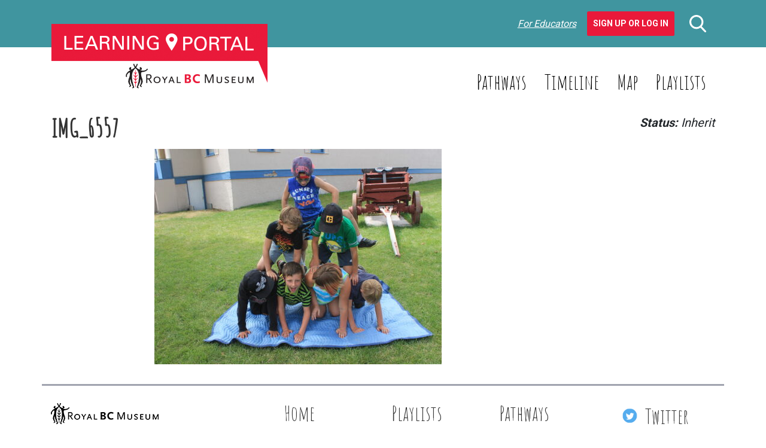

--- FILE ---
content_type: text/html; charset=UTF-8
request_url: https://learning.royalbcmuseum.bc.ca/entries/the-one-with-the-trophic-levels/img_6557/
body_size: 8847
content:
<!DOCTYPE html>
<html>
    <head>
        <meta charset="UTF-8" />
        <meta http-equiv="X-UA-Compatible" content="IE=edge" />
        <meta name="viewport" content="width=device-width, initial-scale=1" />
        <meta name='robots' content='index, follow, max-image-preview:large, max-snippet:-1, max-video-preview:-1' />

	<!-- This site is optimized with the Yoast SEO plugin v26.7 - https://yoast.com/wordpress/plugins/seo/ -->
	<title>IMG_6557 - Learning Portal</title>
	<link rel="canonical" href="https://learning.royalbcmuseum.bc.ca/entries/the-one-with-the-trophic-levels/img_6557/" />
	<meta property="og:locale" content="en_US" />
	<meta property="og:type" content="article" />
	<meta property="og:title" content="IMG_6557 - Learning Portal" />
	<meta property="og:url" content="https://learning.royalbcmuseum.bc.ca/entries/the-one-with-the-trophic-levels/img_6557/" />
	<meta property="og:site_name" content="Learning Portal" />
	<meta property="og:image" content="https://learning.royalbcmuseum.bc.ca/entries/the-one-with-the-trophic-levels/img_6557" />
	<meta property="og:image:width" content="1024" />
	<meta property="og:image:height" content="683" />
	<meta property="og:image:type" content="image/jpeg" />
	<script type="application/ld+json" class="yoast-schema-graph">{"@context":"https://schema.org","@graph":[{"@type":"WebPage","@id":"https://learning.royalbcmuseum.bc.ca/entries/the-one-with-the-trophic-levels/img_6557/","url":"https://learning.royalbcmuseum.bc.ca/entries/the-one-with-the-trophic-levels/img_6557/","name":"IMG_6557 - Learning Portal","isPartOf":{"@id":"https://learning.royalbcmuseum.bc.ca/#website"},"primaryImageOfPage":{"@id":"https://learning.royalbcmuseum.bc.ca/entries/the-one-with-the-trophic-levels/img_6557/#primaryimage"},"image":{"@id":"https://learning.royalbcmuseum.bc.ca/entries/the-one-with-the-trophic-levels/img_6557/#primaryimage"},"thumbnailUrl":"https://learning.royalbcmuseum.bc.ca/wp-content/uploads/2015/08/IMG_6557.jpg","datePublished":"2015-08-28T02:02:44+00:00","breadcrumb":{"@id":"https://learning.royalbcmuseum.bc.ca/entries/the-one-with-the-trophic-levels/img_6557/#breadcrumb"},"inLanguage":"en-US","potentialAction":[{"@type":"ReadAction","target":["https://learning.royalbcmuseum.bc.ca/entries/the-one-with-the-trophic-levels/img_6557/"]}]},{"@type":"ImageObject","inLanguage":"en-US","@id":"https://learning.royalbcmuseum.bc.ca/entries/the-one-with-the-trophic-levels/img_6557/#primaryimage","url":"https://learning.royalbcmuseum.bc.ca/wp-content/uploads/2015/08/IMG_6557.jpg","contentUrl":"https://learning.royalbcmuseum.bc.ca/wp-content/uploads/2015/08/IMG_6557.jpg","width":4272,"height":2848},{"@type":"BreadcrumbList","@id":"https://learning.royalbcmuseum.bc.ca/entries/the-one-with-the-trophic-levels/img_6557/#breadcrumb","itemListElement":[{"@type":"ListItem","position":1,"name":"Home","item":"https://learning.royalbcmuseum.bc.ca/"},{"@type":"ListItem","position":2,"name":"The One with the Trophic Levels","item":"https://learning.royalbcmuseum.bc.ca/entries/the-one-with-the-trophic-levels/"},{"@type":"ListItem","position":3,"name":"IMG_6557"}]},{"@type":"WebSite","@id":"https://learning.royalbcmuseum.bc.ca/#website","url":"https://learning.royalbcmuseum.bc.ca/","name":"Learning Portal","description":"What do you want to learn about British Columbia? Start with a subject, story, time or place.","potentialAction":[{"@type":"SearchAction","target":{"@type":"EntryPoint","urlTemplate":"https://learning.royalbcmuseum.bc.ca/?s={search_term_string}"},"query-input":{"@type":"PropertyValueSpecification","valueRequired":true,"valueName":"search_term_string"}}],"inLanguage":"en-US"}]}</script>
	<!-- / Yoast SEO plugin. -->


<link rel='dns-prefetch' href='//cdnjs.cloudflare.com' />
<link rel='dns-prefetch' href='//stackpath.bootstrapcdn.com' />
<link rel='dns-prefetch' href='//translate.google.com' />
<link rel='dns-prefetch' href='//fonts.googleapis.com' />
<link rel='dns-prefetch' href='//code.jquery.com' />
<link rel="alternate" title="oEmbed (JSON)" type="application/json+oembed" href="https://learning.royalbcmuseum.bc.ca/wp-json/oembed/1.0/embed?url=https%3A%2F%2Flearning.royalbcmuseum.bc.ca%2Fentries%2Fthe-one-with-the-trophic-levels%2Fimg_6557%2F" />
<link rel="alternate" title="oEmbed (XML)" type="text/xml+oembed" href="https://learning.royalbcmuseum.bc.ca/wp-json/oembed/1.0/embed?url=https%3A%2F%2Flearning.royalbcmuseum.bc.ca%2Fentries%2Fthe-one-with-the-trophic-levels%2Fimg_6557%2F&#038;format=xml" />
<style id='wp-img-auto-sizes-contain-inline-css' type='text/css'>
img:is([sizes=auto i],[sizes^="auto," i]){contain-intrinsic-size:3000px 1500px}
/*# sourceURL=wp-img-auto-sizes-contain-inline-css */
</style>
<style id='classic-theme-styles-inline-css' type='text/css'>
/*! This file is auto-generated */
.wp-block-button__link{color:#fff;background-color:#32373c;border-radius:9999px;box-shadow:none;text-decoration:none;padding:calc(.667em + 2px) calc(1.333em + 2px);font-size:1.125em}.wp-block-file__button{background:#32373c;color:#fff;text-decoration:none}
/*# sourceURL=/wp-includes/css/classic-themes.min.css */
</style>
<link rel='stylesheet' id='cmtooltip-css' href='https://learning.royalbcmuseum.bc.ca/wp-content/plugins/TooltipProPlus/assets/css/tooltip.css?ver=6.9' type='text/css' media='all' />
<style id='cmtooltip-inline-css' type='text/css'>
#tt {font-family: "Roboto", sans - serif;
		}

        
        
        #tt #ttcont div.glossaryItemBody {
        padding: 6px 12px !important;
                    font-size: 16px !important;
                }

        .mobile-link a.glossaryLink {
        color: #fff !important;
        }
        .mobile-link:before{content: "Term link: "}

                    #tt.vertical_top:after {
            border-bottom: 9px solid #fff !important;
            }
            #tt.vertical_bottom:after{
            border-top: 9px solid #fff !important;
            }
        
        
        .tiles ul.glossaryList a { min-width: 85px; width:85px;  }
        .tiles ul.glossaryList span { min-width:85px; width:85px;  }
        .cm-glossary.tiles.big ul.glossaryList a { min-width:179px; width:179px }
        .cm-glossary.tiles.big ul.glossaryList span { min-width:179px; width:179px; }

        span.glossaryLink, a.glossaryLink {
        border-bottom: dotted 1px #333333 !important;
        color: #333333 !important;
        }
        span.glossaryLink:hover, a.glossaryLink:hover {
        border-bottom: solid 1px #000000 !important;
        color:#000000 !important;
        }

                    #tt #tt-btn-close{ color: #222 !important}
        
                    #tt #tt-btn-close{
            direction: rtl;
            font-size: 20px !important
            }
/*# sourceURL=cmtooltip-inline-css */
</style>
<link rel='stylesheet' id='dashicons-css' href='https://learning.royalbcmuseum.bc.ca/wp-includes/css/dashicons.min.css?ver=6.9' type='text/css' media='all' />
<link rel='stylesheet' id='tooltip-google-font-css' href='//fonts.googleapis.com/css?family=Roboto&#038;ver=6.9' type='text/css' media='all' />
<link rel='stylesheet' id='easy_author_image-css' href='https://learning.royalbcmuseum.bc.ca/wp-content/plugins/easy-author-image/css/easy-author-image.css?ver=6.9' type='text/css' media='all' />
<link rel='stylesheet' id='google-fonts-css' href='https://fonts.googleapis.com/css2?family=Amatic+SC&#038;family=Lato:ital,wght@0,400;0,700;1,400;1,700&#038;family=Roboto:wght@400;700&#038;display=swap' type='text/css' media='all' />
<link rel='stylesheet' id='caorda-app-css-css' href='https://learning.royalbcmuseum.bc.ca/wp-content/plugins/caorda-site-enhancements/assets/dist/wordpress-styles.min.css?ver=3.2.2' type='text/css' media='all' />
<link rel='stylesheet' id='bootstrap-css' href='https://stackpath.bootstrapcdn.com/bootstrap/4.3.1/css/bootstrap.min.css?ver=6.9' type='text/css' media='all' />
<link rel='stylesheet' id='jquery-ui-css' href='//code.jquery.com/ui/1.12.1/themes/base/jquery-ui.min.css?ver=1.1.2' type='text/css' media='all' />
<link rel='stylesheet' id='default-css' href='https://learning.royalbcmuseum.bc.ca/wp-content/themes/learning-portal/dist/styles-default.css?ver=1.1.2' type='text/css' media='all' />
<link rel='stylesheet' id='small-css' href='https://learning.royalbcmuseum.bc.ca/wp-content/themes/learning-portal/dist/styles-small.css?ver=1.1.2' type='text/css' media='only screen and (min-width:576px)' />
<link rel='stylesheet' id='medium-css' href='https://learning.royalbcmuseum.bc.ca/wp-content/themes/learning-portal/dist/styles-medium.css?ver=1.1.2' type='text/css' media='only screen and (min-width:768px)' />
<link rel='stylesheet' id='large-css' href='https://learning.royalbcmuseum.bc.ca/wp-content/themes/learning-portal/dist/styles-large.css?ver=1.1.2' type='text/css' media='only screen and (min-width:992px)' />
<link rel='stylesheet' id='extra-large-css' href='https://learning.royalbcmuseum.bc.ca/wp-content/themes/learning-portal/dist/styles-extra-large.css?ver=1.1.2' type='text/css' media='only screen and (min-width:1200px)' />
<script type="text/javascript" src="https://learning.royalbcmuseum.bc.ca/wp-content/plugins/TooltipProPlus/assets/js/modernizr.min.js?ver=6.9" id="cm-modernizr-js-js"></script>
<script type="text/javascript" src="https://learning.royalbcmuseum.bc.ca/wp-includes/js/jquery/jquery.min.js?ver=3.7.1" id="jquery-core-js"></script>
<script type="text/javascript" src="https://learning.royalbcmuseum.bc.ca/wp-includes/js/jquery/jquery-migrate.min.js?ver=3.4.1" id="jquery-migrate-js"></script>
<script type="text/javascript" id="mediaelement-core-js-before">
/* <![CDATA[ */
var mejsL10n = {"language":"en","strings":{"mejs.download-file":"Download File","mejs.install-flash":"You are using a browser that does not have Flash player enabled or installed. Please turn on your Flash player plugin or download the latest version from https://get.adobe.com/flashplayer/","mejs.fullscreen":"Fullscreen","mejs.play":"Play","mejs.pause":"Pause","mejs.time-slider":"Time Slider","mejs.time-help-text":"Use Left/Right Arrow keys to advance one second, Up/Down arrows to advance ten seconds.","mejs.live-broadcast":"Live Broadcast","mejs.volume-help-text":"Use Up/Down Arrow keys to increase or decrease volume.","mejs.unmute":"Unmute","mejs.mute":"Mute","mejs.volume-slider":"Volume Slider","mejs.video-player":"Video Player","mejs.audio-player":"Audio Player","mejs.captions-subtitles":"Captions/Subtitles","mejs.captions-chapters":"Chapters","mejs.none":"None","mejs.afrikaans":"Afrikaans","mejs.albanian":"Albanian","mejs.arabic":"Arabic","mejs.belarusian":"Belarusian","mejs.bulgarian":"Bulgarian","mejs.catalan":"Catalan","mejs.chinese":"Chinese","mejs.chinese-simplified":"Chinese (Simplified)","mejs.chinese-traditional":"Chinese (Traditional)","mejs.croatian":"Croatian","mejs.czech":"Czech","mejs.danish":"Danish","mejs.dutch":"Dutch","mejs.english":"English","mejs.estonian":"Estonian","mejs.filipino":"Filipino","mejs.finnish":"Finnish","mejs.french":"French","mejs.galician":"Galician","mejs.german":"German","mejs.greek":"Greek","mejs.haitian-creole":"Haitian Creole","mejs.hebrew":"Hebrew","mejs.hindi":"Hindi","mejs.hungarian":"Hungarian","mejs.icelandic":"Icelandic","mejs.indonesian":"Indonesian","mejs.irish":"Irish","mejs.italian":"Italian","mejs.japanese":"Japanese","mejs.korean":"Korean","mejs.latvian":"Latvian","mejs.lithuanian":"Lithuanian","mejs.macedonian":"Macedonian","mejs.malay":"Malay","mejs.maltese":"Maltese","mejs.norwegian":"Norwegian","mejs.persian":"Persian","mejs.polish":"Polish","mejs.portuguese":"Portuguese","mejs.romanian":"Romanian","mejs.russian":"Russian","mejs.serbian":"Serbian","mejs.slovak":"Slovak","mejs.slovenian":"Slovenian","mejs.spanish":"Spanish","mejs.swahili":"Swahili","mejs.swedish":"Swedish","mejs.tagalog":"Tagalog","mejs.thai":"Thai","mejs.turkish":"Turkish","mejs.ukrainian":"Ukrainian","mejs.vietnamese":"Vietnamese","mejs.welsh":"Welsh","mejs.yiddish":"Yiddish"}};
//# sourceURL=mediaelement-core-js-before
/* ]]> */
</script>
<script type="text/javascript" src="https://learning.royalbcmuseum.bc.ca/wp-includes/js/mediaelement/mediaelement-and-player.min.js?ver=4.2.17" id="mediaelement-core-js"></script>
<script type="text/javascript" src="https://learning.royalbcmuseum.bc.ca/wp-includes/js/mediaelement/mediaelement-migrate.min.js?ver=6.9" id="mediaelement-migrate-js"></script>
<script type="text/javascript" id="mediaelement-js-extra">
/* <![CDATA[ */
var _wpmejsSettings = {"pluginPath":"/wp-includes/js/mediaelement/","classPrefix":"mejs-","stretching":"responsive","audioShortcodeLibrary":"mediaelement","videoShortcodeLibrary":"mediaelement"};
//# sourceURL=mediaelement-js-extra
/* ]]> */
</script>
<script type="text/javascript" id="tooltip-frontend-js-js-extra">
/* <![CDATA[ */
var cmtt_data = {"cmtooltip":{"placement":"horizontal","clickable":false,"delay":0,"timer":0,"minw":200,"maxw":400,"top":5,"left":25,"endalpha":95,"borderStyle":"none","borderWidth":"0px","borderColor":"#000000","background":"#111111","foreground":"#ffffff","fontSize":"16px","padding":"6px 12px","borderRadius":"2px","close_button":false,"close_symbol":"dashicons-no"},"ajaxurl":"https://learning.royalbcmuseum.bc.ca/wp-admin/admin-ajax.php","post_id":"2642","mobile_disable_tooltips":"0","tooltip_on_click":"0","mobile_support":"1"};
//# sourceURL=tooltip-frontend-js-js-extra
/* ]]> */
</script>
<script type="text/javascript" src="https://learning.royalbcmuseum.bc.ca/wp-content/plugins/TooltipProPlus/assets/js/tooltip.js?ver=6.9" id="tooltip-frontend-js-js"></script>
<link rel="https://api.w.org/" href="https://learning.royalbcmuseum.bc.ca/wp-json/" /><link rel="alternate" title="JSON" type="application/json" href="https://learning.royalbcmuseum.bc.ca/wp-json/wp/v2/media/2642" /><meta name="generator" content="WordPress 6.9" />
<link rel='shortlink' href='https://learning.royalbcmuseum.bc.ca/?p=2642' />
<style>
    td.media-icon img[src$=".svg"],
    td.avia-image img {
        width: 100% !important;
        height: auto !important;
    }
</style>
<script>
    window.caorda = window.caorda || {}
    window.caorda.shortcodes = {"gallery":{"name":"gallery","parameters":[{"name":"id"},{"name":"orderby"},{"name":"include"},{"name":"itemtag"},{"name":"icontag"},{"name":"captiontag"},{"name":"columns"},{"name":"size"},{"name":"link"},{"name":"ids"}],"uses_content":false},"youtube":{"name":"youtube","parameters":[{"name":"id"}],"uses_content":false},"soundcloud":{"name":"soundcloud","parameters":[{"name":"id"}],"uses_content":false},"soundcloudsmall":{"name":"soundcloudsmall","parameters":[{"name":"id"}],"uses_content":false},"year":{"name":"year","parameters":[],"uses_content":false},"lightgrey":{"name":"lightgrey","parameters":[],"uses_content":true},"icon":{"name":"icon","parameters":[{"name":"name"}],"uses_content":false},"svg-icon":{"name":"svg-icon","parameters":[{"name":"name"}],"uses_content":false},"region":{"name":"region","parameters":[{"name":"background"}],"uses_content":false}};
    window.caorda.activeTheme = 'bootstrap';
</script><!-- Google Tag Manager -->
<script>(function(w,d,s,l,i){w[l]=w[l]||[];w[l].push({'gtm.start':
new Date().getTime(),event:'gtm.js'});var f=d.getElementsByTagName(s)[0],
j=d.createElement(s),dl=l!='dataLayer'?'&l='+l:'';j.async=true;j.src=
'https://www.googletagmanager.com/gtm.js?id='+i+dl;f.parentNode.insertBefore(j,f);
})(window,document,'script','dataLayer','GTM-5M3LPCB');</script>
<!-- End Google Tag Manager -->
<script type="text/javascript">
	window._se_plugin_version = '8.1.9';
</script>
<link rel="preconnect" href="https://fonts.googleapis.com">
<link rel="preconnect" href="https://fonts.gstatic.com" crossorigin><link rel="icon" href="https://learning.royalbcmuseum.bc.ca/wp-content/uploads/2020/04/cropped-LP-3-32x32.png" sizes="32x32" />
<link rel="icon" href="https://learning.royalbcmuseum.bc.ca/wp-content/uploads/2020/04/cropped-LP-3-192x192.png" sizes="192x192" />
<link rel="apple-touch-icon" href="https://learning.royalbcmuseum.bc.ca/wp-content/uploads/2020/04/cropped-LP-3-180x180.png" />
<meta name="msapplication-TileImage" content="https://learning.royalbcmuseum.bc.ca/wp-content/uploads/2020/04/cropped-LP-3-270x270.png" />
    <style id='global-styles-inline-css' type='text/css'>
:root{--wp--preset--aspect-ratio--square: 1;--wp--preset--aspect-ratio--4-3: 4/3;--wp--preset--aspect-ratio--3-4: 3/4;--wp--preset--aspect-ratio--3-2: 3/2;--wp--preset--aspect-ratio--2-3: 2/3;--wp--preset--aspect-ratio--16-9: 16/9;--wp--preset--aspect-ratio--9-16: 9/16;--wp--preset--color--black: #000000;--wp--preset--color--cyan-bluish-gray: #abb8c3;--wp--preset--color--white: #ffffff;--wp--preset--color--pale-pink: #f78da7;--wp--preset--color--vivid-red: #cf2e2e;--wp--preset--color--luminous-vivid-orange: #ff6900;--wp--preset--color--luminous-vivid-amber: #fcb900;--wp--preset--color--light-green-cyan: #7bdcb5;--wp--preset--color--vivid-green-cyan: #00d084;--wp--preset--color--pale-cyan-blue: #8ed1fc;--wp--preset--color--vivid-cyan-blue: #0693e3;--wp--preset--color--vivid-purple: #9b51e0;--wp--preset--gradient--vivid-cyan-blue-to-vivid-purple: linear-gradient(135deg,rgb(6,147,227) 0%,rgb(155,81,224) 100%);--wp--preset--gradient--light-green-cyan-to-vivid-green-cyan: linear-gradient(135deg,rgb(122,220,180) 0%,rgb(0,208,130) 100%);--wp--preset--gradient--luminous-vivid-amber-to-luminous-vivid-orange: linear-gradient(135deg,rgb(252,185,0) 0%,rgb(255,105,0) 100%);--wp--preset--gradient--luminous-vivid-orange-to-vivid-red: linear-gradient(135deg,rgb(255,105,0) 0%,rgb(207,46,46) 100%);--wp--preset--gradient--very-light-gray-to-cyan-bluish-gray: linear-gradient(135deg,rgb(238,238,238) 0%,rgb(169,184,195) 100%);--wp--preset--gradient--cool-to-warm-spectrum: linear-gradient(135deg,rgb(74,234,220) 0%,rgb(151,120,209) 20%,rgb(207,42,186) 40%,rgb(238,44,130) 60%,rgb(251,105,98) 80%,rgb(254,248,76) 100%);--wp--preset--gradient--blush-light-purple: linear-gradient(135deg,rgb(255,206,236) 0%,rgb(152,150,240) 100%);--wp--preset--gradient--blush-bordeaux: linear-gradient(135deg,rgb(254,205,165) 0%,rgb(254,45,45) 50%,rgb(107,0,62) 100%);--wp--preset--gradient--luminous-dusk: linear-gradient(135deg,rgb(255,203,112) 0%,rgb(199,81,192) 50%,rgb(65,88,208) 100%);--wp--preset--gradient--pale-ocean: linear-gradient(135deg,rgb(255,245,203) 0%,rgb(182,227,212) 50%,rgb(51,167,181) 100%);--wp--preset--gradient--electric-grass: linear-gradient(135deg,rgb(202,248,128) 0%,rgb(113,206,126) 100%);--wp--preset--gradient--midnight: linear-gradient(135deg,rgb(2,3,129) 0%,rgb(40,116,252) 100%);--wp--preset--font-size--small: 13px;--wp--preset--font-size--medium: 20px;--wp--preset--font-size--large: 36px;--wp--preset--font-size--x-large: 42px;--wp--preset--spacing--20: 0.44rem;--wp--preset--spacing--30: 0.67rem;--wp--preset--spacing--40: 1rem;--wp--preset--spacing--50: 1.5rem;--wp--preset--spacing--60: 2.25rem;--wp--preset--spacing--70: 3.38rem;--wp--preset--spacing--80: 5.06rem;--wp--preset--shadow--natural: 6px 6px 9px rgba(0, 0, 0, 0.2);--wp--preset--shadow--deep: 12px 12px 50px rgba(0, 0, 0, 0.4);--wp--preset--shadow--sharp: 6px 6px 0px rgba(0, 0, 0, 0.2);--wp--preset--shadow--outlined: 6px 6px 0px -3px rgb(255, 255, 255), 6px 6px rgb(0, 0, 0);--wp--preset--shadow--crisp: 6px 6px 0px rgb(0, 0, 0);}:where(.is-layout-flex){gap: 0.5em;}:where(.is-layout-grid){gap: 0.5em;}body .is-layout-flex{display: flex;}.is-layout-flex{flex-wrap: wrap;align-items: center;}.is-layout-flex > :is(*, div){margin: 0;}body .is-layout-grid{display: grid;}.is-layout-grid > :is(*, div){margin: 0;}:where(.wp-block-columns.is-layout-flex){gap: 2em;}:where(.wp-block-columns.is-layout-grid){gap: 2em;}:where(.wp-block-post-template.is-layout-flex){gap: 1.25em;}:where(.wp-block-post-template.is-layout-grid){gap: 1.25em;}.has-black-color{color: var(--wp--preset--color--black) !important;}.has-cyan-bluish-gray-color{color: var(--wp--preset--color--cyan-bluish-gray) !important;}.has-white-color{color: var(--wp--preset--color--white) !important;}.has-pale-pink-color{color: var(--wp--preset--color--pale-pink) !important;}.has-vivid-red-color{color: var(--wp--preset--color--vivid-red) !important;}.has-luminous-vivid-orange-color{color: var(--wp--preset--color--luminous-vivid-orange) !important;}.has-luminous-vivid-amber-color{color: var(--wp--preset--color--luminous-vivid-amber) !important;}.has-light-green-cyan-color{color: var(--wp--preset--color--light-green-cyan) !important;}.has-vivid-green-cyan-color{color: var(--wp--preset--color--vivid-green-cyan) !important;}.has-pale-cyan-blue-color{color: var(--wp--preset--color--pale-cyan-blue) !important;}.has-vivid-cyan-blue-color{color: var(--wp--preset--color--vivid-cyan-blue) !important;}.has-vivid-purple-color{color: var(--wp--preset--color--vivid-purple) !important;}.has-black-background-color{background-color: var(--wp--preset--color--black) !important;}.has-cyan-bluish-gray-background-color{background-color: var(--wp--preset--color--cyan-bluish-gray) !important;}.has-white-background-color{background-color: var(--wp--preset--color--white) !important;}.has-pale-pink-background-color{background-color: var(--wp--preset--color--pale-pink) !important;}.has-vivid-red-background-color{background-color: var(--wp--preset--color--vivid-red) !important;}.has-luminous-vivid-orange-background-color{background-color: var(--wp--preset--color--luminous-vivid-orange) !important;}.has-luminous-vivid-amber-background-color{background-color: var(--wp--preset--color--luminous-vivid-amber) !important;}.has-light-green-cyan-background-color{background-color: var(--wp--preset--color--light-green-cyan) !important;}.has-vivid-green-cyan-background-color{background-color: var(--wp--preset--color--vivid-green-cyan) !important;}.has-pale-cyan-blue-background-color{background-color: var(--wp--preset--color--pale-cyan-blue) !important;}.has-vivid-cyan-blue-background-color{background-color: var(--wp--preset--color--vivid-cyan-blue) !important;}.has-vivid-purple-background-color{background-color: var(--wp--preset--color--vivid-purple) !important;}.has-black-border-color{border-color: var(--wp--preset--color--black) !important;}.has-cyan-bluish-gray-border-color{border-color: var(--wp--preset--color--cyan-bluish-gray) !important;}.has-white-border-color{border-color: var(--wp--preset--color--white) !important;}.has-pale-pink-border-color{border-color: var(--wp--preset--color--pale-pink) !important;}.has-vivid-red-border-color{border-color: var(--wp--preset--color--vivid-red) !important;}.has-luminous-vivid-orange-border-color{border-color: var(--wp--preset--color--luminous-vivid-orange) !important;}.has-luminous-vivid-amber-border-color{border-color: var(--wp--preset--color--luminous-vivid-amber) !important;}.has-light-green-cyan-border-color{border-color: var(--wp--preset--color--light-green-cyan) !important;}.has-vivid-green-cyan-border-color{border-color: var(--wp--preset--color--vivid-green-cyan) !important;}.has-pale-cyan-blue-border-color{border-color: var(--wp--preset--color--pale-cyan-blue) !important;}.has-vivid-cyan-blue-border-color{border-color: var(--wp--preset--color--vivid-cyan-blue) !important;}.has-vivid-purple-border-color{border-color: var(--wp--preset--color--vivid-purple) !important;}.has-vivid-cyan-blue-to-vivid-purple-gradient-background{background: var(--wp--preset--gradient--vivid-cyan-blue-to-vivid-purple) !important;}.has-light-green-cyan-to-vivid-green-cyan-gradient-background{background: var(--wp--preset--gradient--light-green-cyan-to-vivid-green-cyan) !important;}.has-luminous-vivid-amber-to-luminous-vivid-orange-gradient-background{background: var(--wp--preset--gradient--luminous-vivid-amber-to-luminous-vivid-orange) !important;}.has-luminous-vivid-orange-to-vivid-red-gradient-background{background: var(--wp--preset--gradient--luminous-vivid-orange-to-vivid-red) !important;}.has-very-light-gray-to-cyan-bluish-gray-gradient-background{background: var(--wp--preset--gradient--very-light-gray-to-cyan-bluish-gray) !important;}.has-cool-to-warm-spectrum-gradient-background{background: var(--wp--preset--gradient--cool-to-warm-spectrum) !important;}.has-blush-light-purple-gradient-background{background: var(--wp--preset--gradient--blush-light-purple) !important;}.has-blush-bordeaux-gradient-background{background: var(--wp--preset--gradient--blush-bordeaux) !important;}.has-luminous-dusk-gradient-background{background: var(--wp--preset--gradient--luminous-dusk) !important;}.has-pale-ocean-gradient-background{background: var(--wp--preset--gradient--pale-ocean) !important;}.has-electric-grass-gradient-background{background: var(--wp--preset--gradient--electric-grass) !important;}.has-midnight-gradient-background{background: var(--wp--preset--gradient--midnight) !important;}.has-small-font-size{font-size: var(--wp--preset--font-size--small) !important;}.has-medium-font-size{font-size: var(--wp--preset--font-size--medium) !important;}.has-large-font-size{font-size: var(--wp--preset--font-size--large) !important;}.has-x-large-font-size{font-size: var(--wp--preset--font-size--x-large) !important;}
/*# sourceURL=global-styles-inline-css */
</style>
</head>
    <body class="attachment wp-singular attachment-template-default single single-attachment postid-2642 attachmentid-2642 attachment-jpeg wp-theme-learning-portal">
                <header class="header-container" role="banner">
            <nav class="bwb-1 bcb-shadow navbar navbar-dark fixed-top primary d-lg-none">
                <a href="/" title="Learning Portal - Royal BC Museum" class="navbar-brand mw col-4">
                    <img src="https://learning.royalbcmuseum.bc.ca/wp-content/themes/learning-portal/img/logo.png" alt="" />                </a>
                <div class="d-block d-lg-none col-6 mobile-search">
                    <form role="search" method="get" action="/" class="searchform mb-4"><input name="post_type" value="" type="hidden" /><div class=" input-group flex-wrap-nowrap"><input name="s" value="" placeholder="Enter keywords here" type="search" /><div class=" input-group-append"><button class="btn btn-primary" type="submit"><div class="resource-wrapper" style="width:32px;height:33px">
    <svg xmlns="http://www.w3.org/2000/svg" width="28" height="29" viewBox="0 0 28 29">  <path id="search" class="cls-1" d="M1558.56,47.414l-6.9-7.178a11.7,11.7,0,1,0-2.25,2.063l6.95,7.233A1.527,1.527,0,1,0,1558.56,47.414ZM1542.7,24.055a8.654,8.654,0,1,1-8.65,8.654A8.67,8.67,0,0,1,1542.7,24.055Z" transform="translate(-1531 -21)" fill="#f00" fill-rule="evenodd" /></svg>
</div></button></div></div></form>                </div>
                <div class="d-none d-lg-block">
                    <div class="user-taskbar d-flex justify-content-flex-end align-items-center fs-italic"><a href="https://learning.royalbcmuseum.bc.ca/welcome-educators/">For Educators</a>&nbsp;&nbsp;<a class="btn btn-danger fs-normal fw-semibold" href="https://learning.royalbcmuseum.bc.ca/our-playlists/">Sign Up or Log In</a></div>                </div>
                <div class="col-2">
                    <button class="navbar-toggler" type="button" data-toggle="collapse" data-target="#navigation-mobile" aria-controls="navigation-mobile" aria-expanded="false" aria-label="Toggle navigation">
                        <span class="navbar-toggler-icon"></span>
                    </button>
                </div>
                <div class="col-12 collapse navbar-collapse" id="navigation-mobile">
                    <div class="user-taskbar d-flex justify-content-flex-end align-items-center fs-italic"><a href="https://learning.royalbcmuseum.bc.ca/welcome-educators/">For Educators</a>&nbsp;&nbsp;<a class="btn btn-danger fs-normal fw-semibold" href="https://learning.royalbcmuseum.bc.ca/our-playlists/">Sign Up or Log In</a></div>                    <ul id="menu-mobile-menu" class="navbar-nav mr-auto mt-2"><li id="menu-item-1182" class="menu-item menu-item-type-post_type menu-item-object-page menu-item-home menu-item-1182 nav-item bwb-1 bcb-white mb-2"><a href="https://learning.royalbcmuseum.bc.ca/" class="nav-link c-white f-34">Home</a></li><li id="menu-item-1606" class="menu-item menu-item-type-post_type menu-item-object-page menu-item-1606 nav-item bwb-1 bcb-white mb-2"><a href="https://learning.royalbcmuseum.bc.ca/our-playlists/" class="nav-link c-white f-34">Playlists</a></li><li id="menu-item-1325" class="menu-item menu-item-type-post_type menu-item-object-page menu-item-1325 nav-item bwb-1 bcb-white mb-2"><a href="https://learning.royalbcmuseum.bc.ca/our-pathways/" class="nav-link c-white f-34">Pathways</a></li><li id="menu-item-1416" class="menu-item menu-item-type-post_type menu-item-object-page menu-item-1416 nav-item bwb-1 bcb-white mb-2"><a href="https://learning.royalbcmuseum.bc.ca/geo-timeline/" class="nav-link c-white f-34">Timeline</a></li><li id="menu-item-1367" class="menu-item menu-item-type-post_type menu-item-object-page menu-item-1367 nav-item bwb-1 bcb-white mb-2"><a href="https://learning.royalbcmuseum.bc.ca/map/" class="nav-link c-white f-34">Map</a></li><li id="menu-item-1366" class="menu-item menu-item-type-post_type menu-item-object-page menu-item-1366 nav-item bwb-1 bcb-white mb-2"><a href="https://learning.royalbcmuseum.bc.ca/privacy-policy/" class="nav-link c-white f-34">Privacy Policy</a></li><li id="menu-item-1424" class="menu-item menu-item-type-post_type menu-item-object-page menu-item-1424 nav-item bwb-1 bcb-white mb-2"><a href="https://learning.royalbcmuseum.bc.ca/terms-conditions/" class="nav-link c-white f-34">Terms and Conditions</a></li><li id="menu-item-1406" class="menu-item menu-item-type-post_type menu-item-object-page menu-item-1406 nav-item bwb-1 bcb-white mb-2"><a href="https://learning.royalbcmuseum.bc.ca/contact/" class="nav-link c-white f-34">Contact</a></li><li id="menu-item-1336" class="menu-item menu-item-type-custom menu-item-object-custom menu-item-1336 nav-item bwb-1 bcb-white mb-2"><a href="https://www.flickr.com/photos/36463010@N05/" class="nav-link c-white f-34">Flickr</a></li><li id="menu-item-1100" class="menu-item menu-item-type-custom menu-item-object-custom menu-item-1100 nav-item bwb-1 bcb-white mb-2"><a href="https://www.facebook.com/RoyalBCMuseum" class="nav-link c-white f-34">Facebook</a></li><li id="menu-item-1143" class="menu-item menu-item-type-custom menu-item-object-custom menu-item-1143 nav-item bwb-1 bcb-white mb-2"><a href="https://twitter.com/RoyalBCMuseum" class="nav-link c-white f-34">Twitter</a></li></ul>                </div>
            </nav>
            <div class="d-none d-lg-block f-16">
                <section class="header-top primary-lg">
                    <div class="container py-4">
                        <div class="row align-items-center">
                            <div class="col-4 p-relative">
                                <a href="/" title="Learning Portal - Royal BC Museum" class="d-block mw p-absolute logo">
                                    <img src="https://learning.royalbcmuseum.bc.ca/wp-content/themes/learning-portal/img/logo.png" alt="" />                                </a>
                            </div>
                            <div class="col-8 align-right">
                                <div class="row align-items-center justify-content-flex-end">
                                    <div class="col-11 align-right">
                                        <div class="user-taskbar d-flex justify-content-flex-end align-items-center fs-italic"><a href="https://learning.royalbcmuseum.bc.ca/welcome-educators/">For Educators</a>&nbsp;&nbsp;<a class="btn btn-danger fs-normal fw-semibold" href="https://learning.royalbcmuseum.bc.ca/our-playlists/">Sign Up or Log In</a></div>                                    </div>
                                    <div class="col-1">
                                        <form role="search" method="get" action="/" class="searchform expander-search-form"><input name="post_type" value="" type="hidden" /><div class="justify-content-flex-end input-group flex-wrap-nowrap"><input name="s" value="" placeholder="Search" type="search" /><div class=" input-group-append"><button class="btn btn-default" type="submit"><div class="resource-wrapper" style="width:28px;height:29px">
    <svg xmlns="http://www.w3.org/2000/svg" width="28" height="29" viewBox="0 0 28 29">  <path id="search" class="cls-1" d="M1558.56,47.414l-6.9-7.178a11.7,11.7,0,1,0-2.25,2.063l6.95,7.233A1.527,1.527,0,1,0,1558.56,47.414ZM1542.7,24.055a8.654,8.654,0,1,1-8.65,8.654A8.67,8.67,0,0,1,1542.7,24.055Z" transform="translate(-1531 -21)" fill="#f00" fill-rule="evenodd" /></svg>
</div></button></div></div></form>                                    </div>
                                </div>
                            </div>
                        </div>
                    </div>
                </section>
                <section class="container header-bottom">
                    <div class="row">
                        <div class="col-12">
                            <nav class="main-navigation navigation-container ff-emphasis">
                                <div class="menu-main-menu-container"><ul id="menu-main-menu" class="menu"><li id="menu-item-6722" class="menu-item menu-item-type-post_type menu-item-object-page menu-item-6722 nav-item bwb-1 bcb-white mb-2"><a href="https://learning.royalbcmuseum.bc.ca/our-pathways/" class="nav-link f-34">Pathways</a></li>
<li id="menu-item-6724" class="menu-item menu-item-type-post_type menu-item-object-page menu-item-6724 nav-item bwb-1 bcb-white mb-2"><a href="https://learning.royalbcmuseum.bc.ca/geo-timeline/" class="nav-link f-34">Timeline</a></li>
<li id="menu-item-6720" class="menu-item menu-item-type-post_type menu-item-object-page menu-item-6720 nav-item bwb-1 bcb-white mb-2"><a href="https://learning.royalbcmuseum.bc.ca/map/" class="nav-link f-34">Map</a></li>
<li id="menu-item-6723" class="menu-item menu-item-type-post_type menu-item-object-page menu-item-6723 nav-item bwb-1 bcb-white mb-2"><a href="https://learning.royalbcmuseum.bc.ca/our-playlists/" class="nav-link f-34">Playlists</a></li>
</ul></div>                            </nav>
                        </div>
                    </div>
                </section>
            </div>
        </header>
        <main role="main">
            <div class="container"><div class="row"><div class="page-content col-12 col-md"><h1 class="mt-0">IMG_6557</h1><a target="_blank" href="https://learning.royalbcmuseum.bc.ca/wp-content/uploads/2015/08/IMG_6557.jpg" data-toggle="modal" data-target="#modal-popup" data-group="images[]" data-footer="null"><img class="d-block m-auto mb-2 mw-100" src="https://learning.royalbcmuseum.bc.ca/wp-content/uploads/2015/08/IMG_6557-480x360.jpg" alt="IMG_6557" /></a></div><div class="col-12 col-md-3"><div class="mb-4 fs-italic align-right"><span class="fw-bold">Status: </span>Inherit</div></div></div></div>        </main>
        <footer class="footer-container pt-1 my-4 f-16" role="contentinfo">
            <div class="container pt-4 mt-4 bwt-3 bct-grey">
                <div class="row">
                    <div class="col-12 col-md-4 col-lg-3 order-1">
                        <div id="footer-left-column-1" class="widget-area footer-left-column " role="complementary">
    <div class="widget_text widget"><div class="textwidget custom-html-widget"><a href="http://www.royalbcmuseum.bc.ca" target="_blank">
                            <img src="https://cdn.royalbcmuseum.bc.ca/assets/logos/transparent/rbcm-logo-trans-black-horizontal-180x64.png"/>
                        </a>
                        <p>
                            675 Belleville Street, Victoria BC V8W 9W2
                            
                           
                            
                            <a href="mailto:LP@royalbcmuseum.bc.ca%20">LP@royalbcmuseum.bc.ca </a>
                        </p>
                        <p style="font-size:12px; padding-top:10px; padding-bottom:10px; font-style:normal;">
                            &copy; 2026 Royal BC Museum
                        </p></div></div></div>
                            </div>
                    <div class="col-12 col-md-8 col-lg-6 offset-xl-1 d-none d-md-block order-2">
                        <div class="menu-footer-menu-container"><ul id="menu-footer-menu" class="menu"><li id="menu-item-1516" class="menu-item menu-item-type-post_type menu-item-object-page menu-item-home menu-item-1516 nav-item bwb-1 bcb-white mb-2"><a href="https://learning.royalbcmuseum.bc.ca/" class="nav-link p-relative f-34 c-body ff-emphasis">Home</a></li>
<li id="menu-item-1608" class="menu-item menu-item-type-post_type menu-item-object-page menu-item-1608 nav-item bwb-1 bcb-white mb-2"><a href="https://learning.royalbcmuseum.bc.ca/our-playlists/" class="nav-link p-relative f-34 c-body ff-emphasis">Playlists</a></li>
<li id="menu-item-1412" class="menu-item menu-item-type-post_type menu-item-object-page menu-item-1412 nav-item bwb-1 bcb-white mb-2"><a href="https://learning.royalbcmuseum.bc.ca/our-pathways/" class="nav-link p-relative f-34 c-body ff-emphasis">Pathways</a></li>
<li id="menu-item-1411" class="menu-item menu-item-type-post_type menu-item-object-page menu-item-1411 nav-item bwb-1 bcb-white mb-2"><a href="https://learning.royalbcmuseum.bc.ca/geo-timeline/" class="nav-link p-relative f-34 c-body ff-emphasis">Timeline</a></li>
<li id="menu-item-1371" class="menu-item menu-item-type-post_type menu-item-object-page menu-item-1371 nav-item bwb-1 bcb-white mb-2"><a href="https://learning.royalbcmuseum.bc.ca/map/" class="nav-link p-relative f-34 c-body ff-emphasis">Map</a></li>
<li id="menu-item-8241" class="menu-item menu-item-type-post_type menu-item-object-page menu-item-8241 nav-item bwb-1 bcb-white mb-2"><a href="https://learning.royalbcmuseum.bc.ca/contributors-2/" class="nav-link p-relative f-34 c-body ff-emphasis">Contributors</a></li>
<li id="menu-item-1378" class="menu-item menu-item-type-post_type menu-item-object-page menu-item-1378 nav-item bwb-1 bcb-white mb-2"><a href="https://learning.royalbcmuseum.bc.ca/about/" class="nav-link p-relative f-34 c-body ff-emphasis">About</a></li>
<li id="menu-item-1409" class="menu-item menu-item-type-post_type menu-item-object-page menu-item-1409 nav-item bwb-1 bcb-white mb-2"><a href="https://learning.royalbcmuseum.bc.ca/privacy-policy/" class="nav-link p-relative f-34 c-body ff-emphasis">Privacy Policy</a></li>
<li id="menu-item-1170" class="menu-item menu-item-type-post_type menu-item-object-page menu-item-1170 nav-item bwb-1 bcb-white mb-2"><a href="https://learning.royalbcmuseum.bc.ca/contact/" class="nav-link p-relative f-34 c-body ff-emphasis">Contact</a></li>
<li id="menu-item-1377" class="menu-item menu-item-type-post_type menu-item-object-page menu-item-1377 nav-item bwb-1 bcb-white mb-2"><a href="https://learning.royalbcmuseum.bc.ca/terms-conditions/" class="nav-link p-relative f-34 c-body ff-emphasis">Terms &#038; Conditions</a></li>
</ul></div>                    </div>
                    <div class="col-12 col-lg-3 col-xl-2 order-4 order-md-3">
                        <div class="menu-social-menu-container"><ul id="menu-social-menu" class="menu"><li id="menu-item-1141" class="twitter menu-item menu-item-type-custom menu-item-object-custom menu-item-1141 nav-item bwb-1 bcb-white mb-2"><a href="https://twitter.com/RoyalBCMuseum" class="nav-link p-relative f-34 c-body ff-emphasis">Twitter</a></li>
<li id="menu-item-1098" class="facebook menu-item menu-item-type-custom menu-item-object-custom menu-item-1098 nav-item bwb-1 bcb-white mb-2"><a href="https://www.facebook.com/RoyalBCMuseum" class="nav-link p-relative f-34 c-body ff-emphasis">Facebook</a></li>
<li id="menu-item-1381" class="flickr menu-item menu-item-type-custom menu-item-object-custom menu-item-1381 nav-item bwb-1 bcb-white mb-2"><a href="https://www.flickr.com/photos/36463010@N05/" class="nav-link p-relative f-34 c-body ff-emphasis">Flickr</a></li>
</ul></div>                    </div>
                    <div class="col-12 order-3 order-md-4">
                        <div id="google_translate_element"></div>
                    </div>
                </div>
            </div>
        </footer>
        <script type="speculationrules">
{"prefetch":[{"source":"document","where":{"and":[{"href_matches":"/*"},{"not":{"href_matches":["/wp-*.php","/wp-admin/*","/wp-content/uploads/*","/wp-content/*","/wp-content/plugins/*","/wp-content/themes/learning-portal/*","/*\\?(.+)"]}},{"not":{"selector_matches":"a[rel~=\"nofollow\"]"}},{"not":{"selector_matches":".no-prefetch, .no-prefetch a"}}]},"eagerness":"conservative"}]}
</script>
<link href="https://learning.royalbcmuseum.bc.ca/wp-content/themes/learning-portal/dist/styles-effects.css?v=1.1.2" rel="stylesheet" media="all" type="text/css" /><div id="modal-popup" class="modal fade">
    <div class="modal-dialog modal-xl modal-dialog-centered" role="document">
        <div class="modal-content">
            <div class="modal-header d-none"></div>
            <div class="modal-body d-none"></div>
            <div class="modal-footer d-none"></div>
        </div>
    </div>
</div><script type="text/javascript" src="https://learning.royalbcmuseum.bc.ca/wp-content/plugins/caorda-site-enhancements/assets/dist/wordpress-scripts.min.js?ver=3.2.2" id="caorda-app-js-js"></script>
<script type="text/javascript" src="https://cdnjs.cloudflare.com/ajax/libs/popper.js/1.14.7/umd/popper.min.js?ver=6.9" id="popper-js"></script>
<script type="text/javascript" src="https://stackpath.bootstrapcdn.com/bootstrap/4.3.1/js/bootstrap.min.js?ver=6.9" id="bootstrap-js"></script>
<script type="text/javascript" src="//translate.google.com/translate_a/element.js?cb=googleTranslateElementInit&amp;ver=1.1.2" id="google-translate-js"></script>
<script type="text/javascript" id="google-translate-js-after">
/* <![CDATA[ */
function googleTranslateElementInit() {
    new google.translate.TranslateElement({ pageLanguage: 'en' }, 'google_translate_element');
}
//# sourceURL=google-translate-js-after
/* ]]> */
</script>
<script type="text/javascript" src="https://learning.royalbcmuseum.bc.ca/wp-includes/js/jquery/ui/core.min.js?ver=1.13.3" id="jquery-ui-core-js"></script>
<script type="text/javascript" src="https://learning.royalbcmuseum.bc.ca/wp-includes/js/jquery/ui/menu.min.js?ver=1.13.3" id="jquery-ui-menu-js"></script>
<script type="text/javascript" src="https://learning.royalbcmuseum.bc.ca/wp-includes/js/dist/dom-ready.min.js?ver=f77871ff7694fffea381" id="wp-dom-ready-js"></script>
<script type="text/javascript" src="https://learning.royalbcmuseum.bc.ca/wp-includes/js/dist/hooks.min.js?ver=dd5603f07f9220ed27f1" id="wp-hooks-js"></script>
<script type="text/javascript" src="https://learning.royalbcmuseum.bc.ca/wp-includes/js/dist/i18n.min.js?ver=c26c3dc7bed366793375" id="wp-i18n-js"></script>
<script type="text/javascript" id="wp-i18n-js-after">
/* <![CDATA[ */
wp.i18n.setLocaleData( { 'text direction\u0004ltr': [ 'ltr' ] } );
//# sourceURL=wp-i18n-js-after
/* ]]> */
</script>
<script type="text/javascript" src="https://learning.royalbcmuseum.bc.ca/wp-includes/js/dist/a11y.min.js?ver=cb460b4676c94bd228ed" id="wp-a11y-js"></script>
<script type="text/javascript" src="https://learning.royalbcmuseum.bc.ca/wp-includes/js/jquery/ui/autocomplete.min.js?ver=1.13.3" id="jquery-ui-autocomplete-js"></script>
<script type="text/javascript" src="https://learning.royalbcmuseum.bc.ca/wp-includes/js/jquery/ui/mouse.min.js?ver=1.13.3" id="jquery-ui-mouse-js"></script>
<script type="text/javascript" src="https://learning.royalbcmuseum.bc.ca/wp-includes/js/jquery/ui/sortable.min.js?ver=1.13.3" id="jquery-ui-sortable-js"></script>
<script type="text/javascript" id="app-js-extra">
/* <![CDATA[ */
var learningPortalSettings = {"nonce":"114742524b"};
//# sourceURL=app-js-extra
/* ]]> */
</script>
<script type="text/javascript" src="https://learning.royalbcmuseum.bc.ca/wp-content/themes/learning-portal/dist/app.min.js?ver=1.1.2" id="app-js"></script>
<script type="text/javascript" src="https://learning.royalbcmuseum.bc.ca/wp-content/themes/learning-portal/dist/map.min.js?ver=1.1.2" id="map-js"></script>
    </body>
</html>